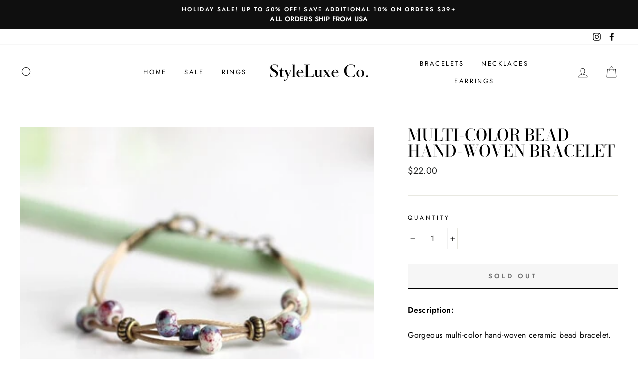

--- FILE ---
content_type: text/javascript
request_url: https://styleluxeco.com/cdn/shop/t/6/assets/globo.alsobought.data.js?v=42830819951377459421658311870
body_size: -483
content:
globoRelatedProductsConfig.manualRecommendations = {"2375680426048":["2655695536192","2639033630784","2427802845248"],"2427802845248":["2655695536192","4289723891849","2695932379200"],"2639033630784":["2375680426048","2427802845248","2655695536192"],"2655695536192":["2695932379200","2427802845248"],"2695932379200":["2655695536192","2427802845248","4289723891849"],"3699200393280":["4510483808393","4041906028616"],"3799673569344":["2375680426048","2639033630784"],"4041906028616":["3699200393280"],"4289723891849":["2427802845248","2695985692736","2695932379200"],"4510483808393":["4041906028616","3699200393280"]};
globoRelatedProductsConfig.manualVendors = {};
globoRelatedProductsConfig.manualTags = {};
globoRelatedProductsConfig.manualProductTypes = {};
globoRelatedProductsConfig.manualCollections = {};